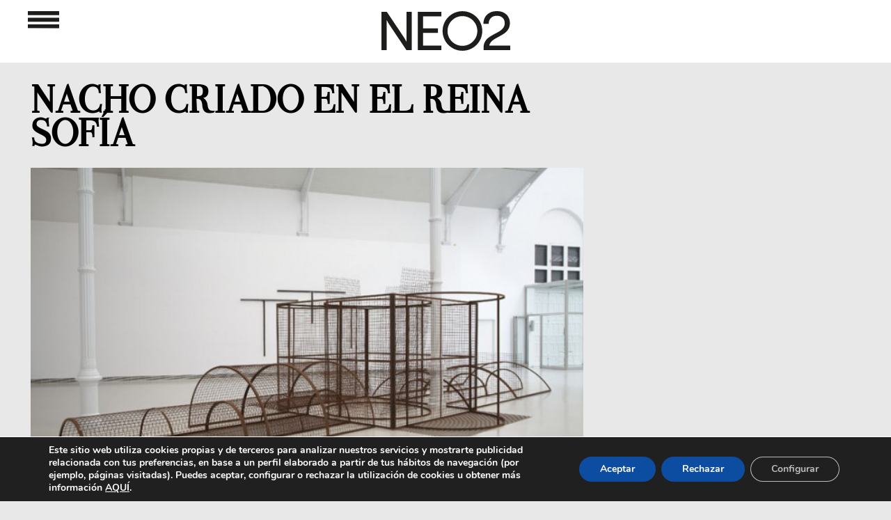

--- FILE ---
content_type: text/html; charset=utf-8
request_url: https://www.google.com/recaptcha/api2/aframe
body_size: 271
content:
<!DOCTYPE HTML><html><head><meta http-equiv="content-type" content="text/html; charset=UTF-8"></head><body><script nonce="qV1Q_y41MAS7GRI_P7kjrA">/** Anti-fraud and anti-abuse applications only. See google.com/recaptcha */ try{var clients={'sodar':'https://pagead2.googlesyndication.com/pagead/sodar?'};window.addEventListener("message",function(a){try{if(a.source===window.parent){var b=JSON.parse(a.data);var c=clients[b['id']];if(c){var d=document.createElement('img');d.src=c+b['params']+'&rc='+(localStorage.getItem("rc::a")?sessionStorage.getItem("rc::b"):"");window.document.body.appendChild(d);sessionStorage.setItem("rc::e",parseInt(sessionStorage.getItem("rc::e")||0)+1);localStorage.setItem("rc::h",'1769319945903');}}}catch(b){}});window.parent.postMessage("_grecaptcha_ready", "*");}catch(b){}</script></body></html>

--- FILE ---
content_type: text/html; charset=utf-8
request_url: https://www.google.com/recaptcha/api2/aframe
body_size: -247
content:
<!DOCTYPE HTML><html><head><meta http-equiv="content-type" content="text/html; charset=UTF-8"></head><body><script nonce="vuIHzoZ4YcesJ6zuieUoJQ">/** Anti-fraud and anti-abuse applications only. See google.com/recaptcha */ try{var clients={'sodar':'https://pagead2.googlesyndication.com/pagead/sodar?'};window.addEventListener("message",function(a){try{if(a.source===window.parent){var b=JSON.parse(a.data);var c=clients[b['id']];if(c){var d=document.createElement('img');d.src=c+b['params']+'&rc='+(localStorage.getItem("rc::a")?sessionStorage.getItem("rc::b"):"");window.document.body.appendChild(d);sessionStorage.setItem("rc::e",parseInt(sessionStorage.getItem("rc::e")||0)+1);localStorage.setItem("rc::h",'1769319946260');}}}catch(b){}});window.parent.postMessage("_grecaptcha_ready", "*");}catch(b){}</script></body></html>

--- FILE ---
content_type: text/html; charset=utf-8
request_url: https://www.google.com/recaptcha/api2/aframe
body_size: -269
content:
<!DOCTYPE HTML><html><head><meta http-equiv="content-type" content="text/html; charset=UTF-8"></head><body><script nonce="dB4zhxMHNi0FIGS1A7V8UA">/** Anti-fraud and anti-abuse applications only. See google.com/recaptcha */ try{var clients={'sodar':'https://pagead2.googlesyndication.com/pagead/sodar?'};window.addEventListener("message",function(a){try{if(a.source===window.parent){var b=JSON.parse(a.data);var c=clients[b['id']];if(c){var d=document.createElement('img');d.src=c+b['params']+'&rc='+(localStorage.getItem("rc::a")?sessionStorage.getItem("rc::b"):"");window.document.body.appendChild(d);sessionStorage.setItem("rc::e",parseInt(sessionStorage.getItem("rc::e")||0)+1);localStorage.setItem("rc::h",'1769319946311');}}}catch(b){}});window.parent.postMessage("_grecaptcha_ready", "*");}catch(b){}</script></body></html>

--- FILE ---
content_type: text/html; charset=utf-8
request_url: https://www.google.com/recaptcha/api2/aframe
body_size: -269
content:
<!DOCTYPE HTML><html><head><meta http-equiv="content-type" content="text/html; charset=UTF-8"></head><body><script nonce="j4qHwOg7yLXs9vQxj4R7_Q">/** Anti-fraud and anti-abuse applications only. See google.com/recaptcha */ try{var clients={'sodar':'https://pagead2.googlesyndication.com/pagead/sodar?'};window.addEventListener("message",function(a){try{if(a.source===window.parent){var b=JSON.parse(a.data);var c=clients[b['id']];if(c){var d=document.createElement('img');d.src=c+b['params']+'&rc='+(localStorage.getItem("rc::a")?sessionStorage.getItem("rc::b"):"");window.document.body.appendChild(d);sessionStorage.setItem("rc::e",parseInt(sessionStorage.getItem("rc::e")||0)+1);localStorage.setItem("rc::h",'1769319946311');}}}catch(b){}});window.parent.postMessage("_grecaptcha_ready", "*");}catch(b){}</script></body></html>

--- FILE ---
content_type: text/html; charset=utf-8
request_url: https://www.google.com/recaptcha/api2/aframe
body_size: -271
content:
<!DOCTYPE HTML><html><head><meta http-equiv="content-type" content="text/html; charset=UTF-8"></head><body><script nonce="fEH58Nete4z2j_FBszru4Q">/** Anti-fraud and anti-abuse applications only. See google.com/recaptcha */ try{var clients={'sodar':'https://pagead2.googlesyndication.com/pagead/sodar?'};window.addEventListener("message",function(a){try{if(a.source===window.parent){var b=JSON.parse(a.data);var c=clients[b['id']];if(c){var d=document.createElement('img');d.src=c+b['params']+'&rc='+(localStorage.getItem("rc::a")?sessionStorage.getItem("rc::b"):"");window.document.body.appendChild(d);sessionStorage.setItem("rc::e",parseInt(sessionStorage.getItem("rc::e")||0)+1);localStorage.setItem("rc::h",'1769319946486');}}}catch(b){}});window.parent.postMessage("_grecaptcha_ready", "*");}catch(b){}</script></body></html>

--- FILE ---
content_type: text/html; charset=utf-8
request_url: https://www.google.com/recaptcha/api2/aframe
body_size: -274
content:
<!DOCTYPE HTML><html><head><meta http-equiv="content-type" content="text/html; charset=UTF-8"></head><body><script nonce="lA4HY2iploowyuZrtSoMzw">/** Anti-fraud and anti-abuse applications only. See google.com/recaptcha */ try{var clients={'sodar':'https://pagead2.googlesyndication.com/pagead/sodar?'};window.addEventListener("message",function(a){try{if(a.source===window.parent){var b=JSON.parse(a.data);var c=clients[b['id']];if(c){var d=document.createElement('img');d.src=c+b['params']+'&rc='+(localStorage.getItem("rc::a")?sessionStorage.getItem("rc::b"):"");window.document.body.appendChild(d);sessionStorage.setItem("rc::e",parseInt(sessionStorage.getItem("rc::e")||0)+1);localStorage.setItem("rc::h",'1769319946486');}}}catch(b){}});window.parent.postMessage("_grecaptcha_ready", "*");}catch(b){}</script></body></html>

--- FILE ---
content_type: text/html; charset=utf-8
request_url: https://www.google.com/recaptcha/api2/aframe
body_size: -269
content:
<!DOCTYPE HTML><html><head><meta http-equiv="content-type" content="text/html; charset=UTF-8"></head><body><script nonce="fkQU6kzFf-O2UTeFUhYWSQ">/** Anti-fraud and anti-abuse applications only. See google.com/recaptcha */ try{var clients={'sodar':'https://pagead2.googlesyndication.com/pagead/sodar?'};window.addEventListener("message",function(a){try{if(a.source===window.parent){var b=JSON.parse(a.data);var c=clients[b['id']];if(c){var d=document.createElement('img');d.src=c+b['params']+'&rc='+(localStorage.getItem("rc::a")?sessionStorage.getItem("rc::b"):"");window.document.body.appendChild(d);sessionStorage.setItem("rc::e",parseInt(sessionStorage.getItem("rc::e")||0)+1);localStorage.setItem("rc::h",'1769319946529');}}}catch(b){}});window.parent.postMessage("_grecaptcha_ready", "*");}catch(b){}</script></body></html>